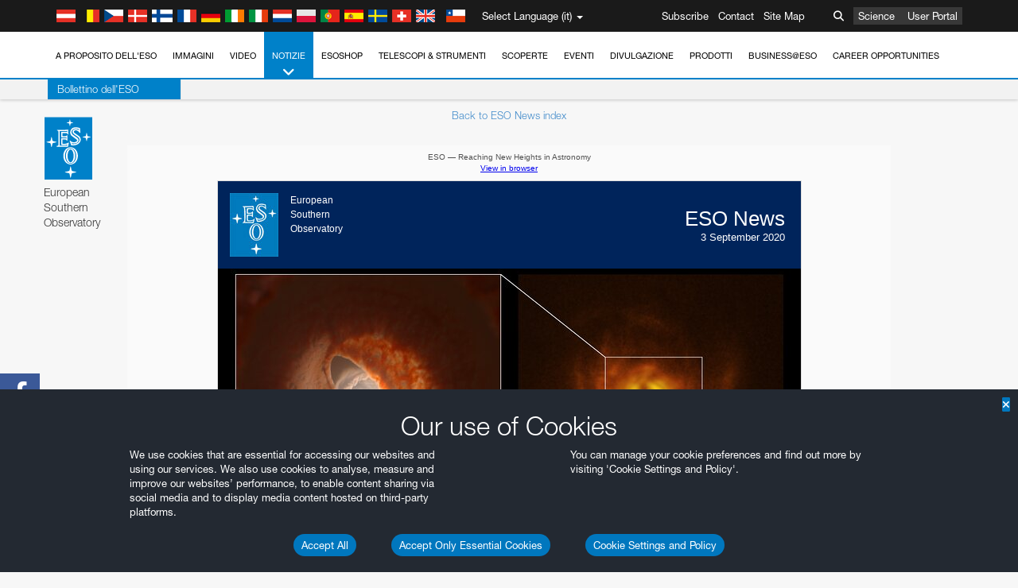

--- FILE ---
content_type: text/html; charset=utf-8
request_url: https://www.hq.eso.org/public/newsletters/esonews/htmlembed/1314/
body_size: 5567
content:
<!DOCTYPE html PUBLIC "-//W3C//DTD XHTML 1.0 Transitional//EN" "http://www.w3.org/TR/xhtml1/DTD/xhtml1-transitional.dtd">
<html xmlns="http://www.w3.org/1999/xhtml">
    <head><base target="_blank" rel="noopener noreferrer" />
        <meta http-equiv="Content-Type" content="text/html; charset=UTF-8">

        <!-- Facebook sharing information tags -->
        <meta property="og:title" content="ESO News">

        <title>ESO News</title>

    <style type="text/css">
        
        #outlook a{
            padding:0;
        }
        body{
            width:100% !important;
        }
        .ReadMsgBody{
            width:100%;
        }
        .ExternalClass{
            width:100%;
        }
        body{
            -webkit-text-size-adjust:none;
        }
        body{
            margin:0;
            padding:0;
        }
        img{
            border:0;
            height:auto;
            line-height:100%;
            outline:none;
            text-decoration:none;
        }
        #backgroundTable{
            height:100% !important;
            margin:0;
            padding:0;
            width:100% !important;
        }
        body,#backgroundTable{
            background-color:#FAFAFA;
        }
        #templateContainer{
            border:1px solid #DDDDDD;
        }
        h1,.h1{
        /* not used here */
            color:#285A97;
            display:block;
            font-family:Helvetica, Arial;
            font-size:16px;
            font-weight:bold;
            line-height:100%;
            margin-top:0;
            margin-right:0;
            margin-bottom:10px;
            margin-left:0;
            text-align:left;
        }
        h2,.h2{
            color:#285A97;
            display:block;
            font-family:Helvetica, Arial;
            font-size:16px;
            font-weight:bold;
            line-height:100%;
            margin-top:0;
            margin-right:0;
            margin-bottom:10px;
            margin-left:0;
            text-align:left;
        }
        h3,.h3{
            color:#285A97;
            display:block;
            font-family:Helvetica, Arial;
            font-size:16px;
            font-weight:bold;
            line-height:100%;
            margin-top:0;
            margin-right:0;
            margin-bottom:10px;
            margin-left:0;
            text-align:left;
        }
        h4,.h4{
            color:#285A97;
            display:block;
            font-family:Helvetica, Arial;
            font-size:16px;
            font-weight:bold;
            line-height:100%;
            margin-top:0;
            margin-right:0;
            margin-bottom:10px;
            margin-left:0;
            text-align:left;
        }
        #templatePreheader{
            background-color:#FAFAFA;
        }
        .preheaderContent div{
            color:#505050;
            font-family:Helvetica, Arial;
            font-size:10px;
            line-height:100%;
            text-align:left;
        }
        .preheaderContent div a:link,.preheaderContent div a:visited,.preheaderContent div a .yshortcuts {
            color:#336699;
            font-weight:normal;
            text-decoration:underline;
        }
        #templateHeader{
            background-color:#FFFFFF;
            border-bottom:0;
        }
        .headerContent{
            color:#202020;
            font-family:Helvetica, Arial;
            font-size:34px;
            font-weight:bold;
            line-height:100%;
            padding:0;
            text-align:center;
            vertical-align:middle;
        }
        .headerContent a:link,.headerContent a:visited,.headerContent a .yshortcuts {
            color:#336699;
            font-weight:normal;
            text-decoration:underline;
        }
        #headerImage{
            height:auto;
            max-width:600px;
        }
        #templateContainer,.bodyContent{
            background-color:#FFFFFF;
        }
        .bodyContent div{
            color:#505050;
            font-family:Helvetica, Arial;
            font-size:14px;
            line-height:150%;
            text-align:left;
        }
        .bodyContent div a:link,.bodyContent div a:visited,.bodyContent div a .yshortcuts {
            color:#336699;
            font-weight:normal;
            text-decoration:underline;
        }
        .bodyContent img{
            display:inline;
            height:auto;
        }
        #templateSidebar{
            background-color:#FFFFFF;
        }
        .sidebarContent div{
            color:#505050;
            font-family:Helvetica, Arial;
            font-size:12px;
            line-height:150%;
            text-align:left;
        }
        .sidebarContent div a:link,.sidebarContent div a:visited,.sidebarContent div a .yshortcuts {
            color:#336699;
            font-weight:normal;
            text-decoration:underline;
        }
        .sidebarContent img{
            display:inline;
            height:auto;
        }
        .leftColumnContent{
            background-color:#FFFFFF;
        }
        .leftColumnContent div{
            color:#505050;
            font-family:Helvetica, Arial;
            font-size:14px;
            line-height:150%;
            text-align:left;
        }
        .leftColumnContent div a:link,.leftColumnContent div a:visited,.leftColumnContent div a .yshortcuts {
            color:#336699;
            font-weight:normal;
            text-decoration:underline;
        }
        .leftColumnContent img{
            display:inline;
            height:auto;
        }
        .rightColumnContent{
            background-color:#FFFFFF;
        }
        .rightColumnContent div{
            color:#505050;
            font-family:Helvetica, Arial;
            font-size:14px;
            line-height:150%;
            text-align:left;
        }
        .rightColumnContent div a:link,.rightColumnContent div a:visited,.rightColumnContent div a .yshortcuts {
            color:#336699;
            font-weight:normal;
            text-decoration:underline;
        }
        .rightColumnContent img{
            display:inline;
            height:auto;
        }
        #templateFooter{
            background-color:#FFFFFF;
            border-top:0;
        }
        .footerContent div{
            color: #707070;
            font-family: Helvetica, Arial;
            font-size: 12px;
            line-height: 125%;
            text-align: left;
            padding:0px;
        }
        .paddingfooter {
            padding-left: 10px;
            padding-right: 10px;
        }
        .footerContent div a:link,.footerContent div a:visited,.footerContent div a .yshortcuts {
            color:#336699;
            font-weight:normal;
            text-decoration:underline;
        }
        .footerContent img{
            display:inline;
        }
        #social{
            background-color:#FAFAFA;
            border:0;
        }
        #social div{
            text-align:center;
        }
        #utility{
            background-color:#FFFFFF;
            border:0;
        }
        #utility div{
            text-align:center;
        }
        #monkeyRewards img{
            max-width:190px;
        }
        
</style>
</head>
<body leftmargin="0" marginwidth="0" topmargin="0" marginheight="0" offset="0" style="-webkit-text-size-adjust: none;margin: 0;padding: 0;background-color: #FAFAFA;width: 100% !important;">
    <center>
        <table border="0" cellpadding="0" cellspacing="0" height="100%" width="100%" id="backgroundTable" style="margin: 0;padding: 0;background-color: #FAFAFA;height: 100% !important;width: 100% !important;">
        <tr>
            <td align="center" valign="top">

                <!-- // Begin Template Preheader \\ -->
                <table border="0" cellpadding="10" cellspacing="0" width="733" id="templatePreheader" style="background-color: #FAFAFA;">
                <tr>
                    <td valign="top" class="preheaderContent">
                    
<!-- // Begin Module: Standard Preheader \ --> 
<table border="0" cellpadding="0" cellspacing="0" width="100%"> 
    <tr> 
        <td valign="top"> 
            <div style="color: #505050;font-family: Helvetica, Arial;font-size: 10px;line-height: 100%;text-align: center;margin-bottom:4px;"> 
         ESO — Reaching New Heights in Astronomy
         </div> 
         </td> 
     </tr>
    

<tr>
  <td colspan="2" style="color: #505050;font-family: Helvetica, Arial;font-size: 10px;line-height: 100%; text-align:center;">
      
      
       <a href="https://www.eso.org/public/newsletters/esonews/html/1314/">View in browser</a>
    </td>
</tr>


</table> 
<!-- // End Module: Standard Preheader \ --> 

                    </td>
                </tr>
                </table>
                <!-- // End Template Preheader \\ -->

                <table border="0" cellpadding="0" cellspacing="0" width="733" id="templateContainer" style="border: 1px solid #DDDDDD;background-color: #FFFFFF;">
                <tr>
                    <td align="center" valign="top">
                    
    
    
    
        
        
        
<!-- // Begin Template Header \\ -->
<table border="0" cellpadding="0" cellspacing="0" width="733" id="templateHeader" style="background-color: #00245B">
    <tr style="color:white;">
    <td style="padding:15px;" width="61">
        <table border="0" cellpadding="0" cellspacing="0">
        <tr>
        <td><a href="https://www.eso.org"><img src="https://www.eso.org/i/esologo.jpg" width="61" border="0"/></a></td>
        <td style="color:white; padding-left:15px;font-family: Helvetica,Arial;font-size: 12px; line-height:18px;" valign="top" width="100"><span style="color: #ffffff;">European<br>Southern<br>Observatory</span></td>
        </tr>
        </table>
    </td>
    <td style="text-align:right; padding:20px; font-family: Helvetica,Arial; font-size: 26px; color: #ffffff" width="542">ESO News<div style="font-size:13px; color: #ffffff;">3 September 2020</div></td>
</tr>

    
        

<tr>
    
    <td colspan="2" class="headerContent" height="300px"  background="https://www.eso.org/public/images/download/252442b8f4283c469f027c002a5ac54034dfed3ebe3f837aee1a8fd048eb9813/newsfeature/eso2014a.jpg" style="color: #202020;font-family: Helvetica, Arial;font-size: 24px;font-weight: bold;line-height: 100%;padding: 0;vertical-align: bottom;background-color:black;text-align:left; background-repeat: no-repeat">
    
<!-- Outlook 2007 only -->
<!--[if gte mso 9]>
<img src="https://www.eso.org/public/images/download/252442b8f4283c469f027c002a5ac54034dfed3ebe3f837aee1a8fd048eb9813/newsfeature/eso2014a.jpg" width="733" height="300" />
<![endif]-->

    
        <div style="padding:20px;color:white;font-size:22px;">
            <div style="font-size:14px;">
            <span style="background:black;padding:2px;">
                <a style="color:white; font-size:14px; text-decoration: none; font-weight: bold;" href="https://www.eso.org/public/news/eso2014/?lang">3 September 2020 &mdash; ESO Science Release eso2014</a>
            </span>
            </div>
            <span style="background:black;padding:2px;">
                <a style="color:white;font-size:22px; line-height: 29px; text-decoration: none; font-weight: bold;" href="https://www.eso.org/public/news/eso2014/?lang">New Observations Show Planet-forming Disc Torn Apart by its Three Central Stars</a>
            </span>
        </div>
    

</td>
</tr>


    
    

</table>
<!-- // End Template Header \\ -->

        
        
    

    

                    </td>
                </tr>
                <tr>
                    <td align="center" valign="top">
                    

                    <!-- // Begin Template Body \\ -->
                    <table border="0" cellpadding="0" cellspacing="0" width="733" id="templateBody">
                        <tr>
                            <td valign="top" %}">
                                <table border="0" cellpadding="0" cellspacing="0" %}">
                                    <tr>
                                        <td valign="top">
                                            <table border="0" cellpadding="0" cellspacing="0" %}">
                                                <tr>
                                                    <td valign="top" class="bodyContent" style="background-color: #FFFFFF;">

                                                        <!-- // Begin Module: Standard Content \\ -->
                                                        <table border="0" cellpadding="20" cellspacing="0" width="100%">
                                                            <tr>
                                                                <td valign="top" style="background-image: url(https://www.eso.org/public/archives/djp/newsletters/tile.png); background-repeat: repeat-x;">
                                                                  <div style="color: #505050;font-family: Helvetica, Arial;font-size: 12px;line-height: 130%;text-align: left;">
                                                                   
                                                                   

    

    
        


<p>A team of astronomers have identified the first direct evidence that groups of stars can tear apart their planet-forming disc, leaving it warped and with tilted rings. This new research suggests exotic planets, not unlike Tatooine in Star Wars, may form in inclined rings in bent discs around multiple stars. The results were made possible thanks to observations with the European Southern Observatory’s Very Large Telescope (ESO’s VLT) and the Atacama Large Millimeter/submillimeter Array (ALMA).</p>

<p>The release, images and videos are available on:<br/>
<a href="https://www.eso.org/public/news/eso2014/?lang">https://www.eso.org/public/news/eso2014/</a></p>






<p>


Kind regards,<br />
The ESO Department of Communication<br />
3 September 2020

</p>




    

    

    
    <br /><hr style="height:1px;border:0;border-bottom:1px solid #DEDEDE;"><br />
    
        



<h2 class="h2" style="color: #285A97;display: block;font-family: Helvetica, Arial;font-size: 15px;font-weight: bold;line-height: 130%;margin-top: 0;margin-right: 0;margin-bottom: 10px;margin-left: 0;text-align: left;">
<a href="http://feeds.feedburner.com/EsoAnnouncements"><img border="0" src="https://www.eso.org/public/archives/djangoplicity/images/rssicon.png"></a>&nbsp;
<a style="color: #285A97;font-size: 15px;font-weight: bold; text-decoration:none;" href="https://www.eso.org/public/announcements/?lang">ESO Announcements</a>
</h2>




<br />
<table border="0" cellpadding="0" cellspacing="0" style="margin-bottom: 10px;">
<tr>
<td valign="top" width="220">

<a href="https://www.eso.org/public/announcements/ann20023/?lang"><img width="220" border="0" src="https://www.eso.org/public/archives/images/thumb350x/ann20023a.jpg"></img></a>

</td>
<td valign="top" style="padding-left:20px;font-family: Helvetica, Arial;font-size: 12px;" width="281">
<h3 class="h3" style="color: #285A97;display: block;font-family: Helvetica, Arial;font-size: 12px;font-weight: bold;line-height: 130%;margin-top: 0px;margin-right: 0;margin-bottom: 10px;margin-left: 0;text-align: left;">
<a style="color: #285A97;font-size: 12px;font-weight: bold; text-decoration:none;" href="https://www.eso.org/public/announcements/ann20023/?lang">The Messenger No. 180 Now Available</a>
</h3>
<div style="font-family: Helvetica, Arial;font-size: 12px;color:#505050;">
<p><strong>3 September 2020:</strong> The latest edition of ESO's quarterly journal, The Messenger, <a href="https://www.eso.org/public/products/messengers/messenger_0180/">is now available online</a>. Find out the latest news from ESO on topics ranging from new instruments to the latest ...</p>
</div>
</td>
</tr>


<tr><td colspan="2" align="right"><a style="color: #285A97;font-size: 12px;font-family: Helvetica, Arial;" href="https://www.eso.org/public/announcements/ann20023/?lang">Read more</a></td></tr>

</table>

<br />
<table border="0" cellpadding="0" cellspacing="0" style="margin-bottom: 10px;">
<tr>
<td valign="top" width="220">

<a href="https://www.eso.org/public/announcements/ann20022/?lang"><img width="220" border="0" src="https://www.eso.org/public/archives/images/thumb350x/img_2701-cc.jpg"></img></a>

</td>
<td valign="top" style="padding-left:20px;font-family: Helvetica, Arial;font-size: 12px;" width="281">
<h3 class="h3" style="color: #285A97;display: block;font-family: Helvetica, Arial;font-size: 12px;font-weight: bold;line-height: 130%;margin-top: 0px;margin-right: 0;margin-bottom: 10px;margin-left: 0;text-align: left;">
<a style="color: #285A97;font-size: 12px;font-weight: bold; text-decoration:none;" href="https://www.eso.org/public/announcements/ann20022/?lang">New Report Offers Roadmap to Mitigate Effects of Satellite Constellations on Astronomy</a>
</h3>
<div style="font-family: Helvetica, Arial;font-size: 12px;color:#505050;">
<p><strong>25 August 2020:</strong> An international team of experts, including ESO staff, has produced a new report that explores practical ways to address the impact of large satellite constellations on astronomy. The report concludes ...</p>
</div>
</td>
</tr>


<tr><td colspan="2" align="right"><a style="color: #285A97;font-size: 12px;font-family: Helvetica, Arial;" href="https://www.eso.org/public/announcements/ann20022/?lang">Read more</a></td></tr>

</table>




    
    

    
    <br /><hr style="height:1px;border:0;border-bottom:1px solid #DEDEDE;"><br />
    
        



    <h2 class="h2" style="color: #285A97;display: block;font-family: Helvetica, Arial;font-size: 15px;font-weight: bold;line-height: 130%;margin-top: 0;margin-right: 0;margin-bottom: 10px;margin-left: 0;text-align: left;">
    <a href="https://www.eso.org/public/blog/feed/"><img border="0" src="https://www.eso.org/public/archives/djangoplicity/images/rssicon.png"></a>&nbsp;
    <a style="color: #285A97;font-size: 15px;font-weight: bold; text-decoration:none;" href="https://www.eso.org/public/blog/?lang">ESOblog</a>
    </h2>

    
        <br />
        <table border="0" cellpadding="0" cellspacing="0" style="margin-bottom: 10px;">
        <tr>
            <td valign="top" width="220">
            
            <a href="https://www.eso.org/public/blog/summer-of-astronomy/?lang">
                <img width="220" border="0" src="https://www.eso.org/public/archives/images/thumb350x/summerresearchprogramme2020.jpg"></img>
            </a>
            
        </td>
        <td valign="top" style="padding-left:20px;font-family: Helvetica, Arial;font-size: 12px;" width="281">
        <h3 class="h3" style="color: #285A97;display: block;font-family: Helvetica, Arial;font-size: 12px;font-weight: bold;line-height: 130%;margin-top: 0px;margin-right: 0;margin-bottom: 10px;margin-left: 0;text-align: left;">
        <a style="color: #285A97;font-size: 12px;font-weight: bold; text-decoration:none;" href="https://www.eso.org/public/blog/summer-of-astronomy/?lang">A summer of astronomy &mdash; Meet our 2020 Summer Research Programme students</a>
        </h3>
        
        <div style="font-family: Helvetica, Arial;font-size: 12px;color:#505050;">
        <p><strong>28 August 2020:</strong> This summer, ESO held its second Summer Research Programme, giving five talented university students the opportunity to undertake a six-week long research project supervised by ESO Research Fellows and staff ...</p>
        </div>
        </td>
        </tr>
        
        
        <tr><td colspan="2" align="right"><a style="color: #285A97;font-size: 12px;font-family: Helvetica, Arial;" href="https://www.eso.org/public/blog/summer-of-astronomy/?lang">Read more</a></td></tr>
        
        </table>
    


    
    

    

                                                                   
                                                                  </div>
                                                                </td>
                                                            </tr>
                                                        </table>
                                                        <!-- // End Module: Standard Content \\ -->
                                                    </td>
                                                </tr>
                                            </table>
                                        </td>
                                    </tr>

                                </table>
                            </td>
                            
                            <!-- // Begin Sidebar \\ -->
                            <td valign="top" width="192" id="templateSidebar" style="background-color: #FFFFFF;">
                                <table border="0" cellpadding="10" cellspacing="0" width="192" >
                                    <tr >
                                        <td valign="top" class="sidebarContent" style="background-image: url(https://www.eso.org/public/archives/djp/newsletters/tile.png); background-repeat: repeat-x; color: #505050; font-family: Helvetica, Arial; font-size: 12px; line-height: 130%; text-align: left;">
                                            
                                            

                                            
                                            
    
    
    <a href="https://www.eso.org/public/products/virtualtours/"><img width="170px" src="https://www.eso.org/public/archives/ads/nl-vr.jpg" /></a>
    <hr style="height:1px;border:0;border-bottom:1px solid #DEDEDE;">
    <a href="https://www.instagram.com/esoastronomy/"><img width="170px" src="https://www.eso.org/public/archives/ads/nl-insta.jpg" /></a>
    <hr style="height:1px;border:0;border-bottom:1px solid #DEDEDE;">
    <a href="https://www.youtube.com/playlist?list=PLSZ2Jv0bEZHw186EuftZr_vsoedqP0Kmg"><img width="170px" src="https://www.eso.org/public/archives/ads/ecl.jpg" /></a>
    <hr style="height:1px;border:0;border-bottom:1px solid #DEDEDE;">
    
    <a href="https://www.eso.org/public/outreach/webcams/"><img width="170px" src="https://www.eso.org/public/archives/ads/webcams-nl.jpg" /></a>
    <hr style="height:1px;border:0;border-bottom:1px solid #DEDEDE;">
    
    
    
    
    
    <a href="https://www.eso.org/public/shop/"><img width="170px" src="https://www.eso.org/public/archives/ads/newsletter_shop_ad.jpg" /></a>
    
    
    <br>
    
        


<h3 class="h3" style="color: #285A97;display: block;font-family: Helvetica, Arial;font-size: 12px;font-weight: bold;line-height: 100%;margin-top: 10px;margin-right: 0;margin-bottom: 10px;margin-left: 0;text-align: left;">
    <a href="http://feeds.feedburner.com/eso_potw"><img border="0"  src="https://www.eso.org/public/archives/djangoplicity/images/rssicon.png"></a>&nbsp;<a style="color: #285A97;font-size: 12px;font-weight: bold; text-decoration:none;" href="https://www.eso.org/public/images/potw/?lang">Pictures of the Week</a>
</h3>

<div style="font-family: Helvetica, Arial;font-size: 12px;color:#505050;"><p style="margin-bottom: 20px;"><a href="https://www.eso.org/public/images/potw2035a/?lang"><img border="0" src="https://cdn.eso.org/images/news/potw2035a.jpg" style="margin-bottom: 5px; width: 170px;"></img></a><br><strong>31 August 2020</strong><br /><a href="https://www.eso.org/public/images/potw2035a/?lang">Antu and the Milky Way</a></p></div><div style="font-family: Helvetica, Arial;font-size: 12px;color:#505050;"><p style="margin-bottom: 20px;"><a href="https://www.eso.org/public/images/potw2034a/?lang"><img border="0" src="https://cdn.eso.org/images/news/potw2034a.jpg" style="margin-bottom: 5px; width: 170px;"></img></a><br><strong>24 August 2020</strong><br /><a href="https://www.eso.org/public/images/potw2034a/?lang">A Phenomenal View of a Phenomenal Spiral</a></p></div><div style="font-family: Helvetica, Arial;font-size: 12px;color:#505050;"><p style="margin-bottom: 20px;"><a href="https://www.eso.org/public/images/potw2033a/?lang"><img border="0" src="https://cdn.eso.org/images/news/potw2033a.jpg" style="margin-bottom: 5px; width: 170px;"></img></a><br><strong>17 August 2020</strong><br /><a href="https://www.eso.org/public/images/potw2033a/?lang">A Kaleidoscope of Colour</a></p></div>


    
    

    

    

    
    <br /><hr style="height:1px;border:0;border-bottom:1px solid #DEDEDE;"><br />
    
        

<h3 class="h3" style="color: #285A97;display: block;font-family: Helvetica, Arial;font-size: 12px;font-weight: bold;line-height: 100%;margin-top: 10px;margin-right: 0;margin-bottom: 10px;margin-left: 0;text-align: left;">
    <a style="color: #285A97;font-size: 12px;font-weight: bold; text-decoration:none;" href="https://www.eso.org/public/events/special-evt/">Upcoming Events</a>
</h3> 
<div style="font-family: Helvetica, Arial;font-size: 12px;color:#505050;">

<p><strong>Ongoing</strong><br> 
<ul> 

<li><a href="http://www.eso.org/public/events/special-evt/cafe-and-kosmos.html">Café & Kosmos in Munich</a></li>

</ul> 
</p>
 

</div>


    
    

    

    

                                            
                                            <!-- // End Module: Top Image with Content \\ -->
                                        </td>
                                    </tr>
                                </table>
                            </td>
                            <!-- // End Sidebar \\ -->
                            
                        </tr>
                    </table>
                    <!-- // End Template Body \\ -->

                    
                    </td>
                </tr>
                <tr>
                    <td align="center" valign="top">
                    
    
        
<!-- // Begin Template Footer \\ --> 
                                    <table border="0" cellpadding="0" cellspacing="0" width="733" id="templateFooter" style="background-color: #FFFFFF;border-top: 0;"> 
                                        <tr> 
                                            <td valign="top" class="footerContent"> 
                                                                        
                                                <!-- // Begin Module: Standard Footer \\ --> 
                                                <table border="0" cellpadding="0" cellspacing="0" width="100%"> 
                                                    <tr><td colspan="3" style="background-color:#292929" height="5"></td></tr>
                                                    <tr> 
                                                        <td width="20" style="background-color:#292929">&nbsp;</td>
                                                        <td valign="top" width="693" style="background-color:#292929"> 
                                                            <div style="color: #707070;font-family: Helvetica, Arial;font-size: 10px;line-height: 125%;text-align: center;background-color:#292929; padding-top:5px;padding-bottom:0px;padding-left:0px;padding-right:0px;">
                                                                
                                                                
                                                                <a href="https://www.eso.org/public/images/potw2032a/?lang"><img style="border:0px;margin:2px;" src="https://www.eso.org/public/archives/images/wallpaperthumbs/potw2032a.jpg" alt="Red Sky at Night"></img></a>&nbsp;
                                                                
                                                                
                                                                <a href="https://www.eso.org/public/images/potw2031a/?lang"><img style="border:0px;margin:2px;" src="https://www.eso.org/public/archives/images/wallpaperthumbs/potw2031a.jpg" alt="Spheres on Spheres"></img></a>&nbsp;
                                                                
                                                                
                                                                <a href="https://www.eso.org/public/images/potw2030a/?lang"><img style="border:0px;margin:2px;" src="https://www.eso.org/public/archives/images/wallpaperthumbs/potw2030a.jpg" alt="(Sub)millimetre Stargazers"></img></a>&nbsp;
                                                                
                                                                
                                                                <a href="https://www.eso.org/public/images/potw2029a/?lang"><img style="border:0px;margin:2px;" src="https://www.eso.org/public/archives/images/wallpaperthumbs/potw2029a.jpg" alt="Sunset over Atacama"></img></a>&nbsp;
                                                                
                                                                
                                                                <a href="https://www.eso.org/public/images/potw2028a/?lang"><img style="border:0px;margin:2px;" src="https://www.eso.org/public/archives/images/wallpaperthumbs/potw2028a.jpg" alt="Comet NEOWISE  Spotted above ESO Headquarters"></img></a>&nbsp;
                                                                
                                                                
                                                                <div style="font-size:15px;color:white; padding-top: 5px;"><a href="http://feeds.feedburner.com/eso_potw"><img border="0" src="https://www.eso.org/public/archives/djangoplicity/images/rssicon.png"></a>&nbsp;<a style="font-size:15px;color:white;text-decoration:none;" href="https://www.eso.org/public/images/potw/?lang">ESO Pictures of the Week</a>
                                                                <hr size="1" style="color: #bbbbbb; background-color: #bbbbbb; border: 0; height: 1px;" /> 
                                                                </div>
                                                                 
                                                                <div style="text-align:left;padding-top:5px;color:white; background-color:#292929;">
                                                                 
                                                                


<p style="font-size: 11px; text-align:center;">


 <a href="https://www.eso.org/public/newsletters/esonews/html/1314/" style="color:white">View in browser</a>
</p>


                                                                

<p style="font-size: 11px; text-align:center;">Follow us on:</p>
<p style="font-size: 11px; text-align:center;"><img src="https://www.eso.org/public/archives/newsletter/socialicons2020.png" style="border:0px;" usemap="#sociallinks"></img></p>
<map id="sociallinks" name="sociallinks">
    <area shape="rect" alt="Facebook" coords="0,0,49,41" href="http://facebook.com/ESOAstronomy" />
    <area shape="rect" alt="Twitter" coords="50,0,84,41" href="https://twitter.com/ESO" />
    
    <area shape="rect" alt="Instagram" coords="85,0,119,41" href="https://www.instagram.com/esoastronomy" />
    <area shape="rect" alt="Flickr" coords="120,0,154,41" href="http://www.flickr.com/photos/esoastronomy/" />
    <area shape="rect" alt="YouTube" coords="155,0,189,41" href="http://www.youtube.com/ESOObservatory/" />
    <area shape="rect" alt="Itunes" coords="0,41,49,84" href="https://podcasts.apple.com/us/podcast/esocast-hd/id295471183" />
    <area shape="rect" alt="Scribd" coords="50,41,84,84" href="http://www.scribd.com/ESO_publications" />
    <area shape="rect" alt="Issuu" coords="85,41,119,84" href="http://issuu.com/eso_observatory" />
    <area shape="rect" alt="LinkedIn" coords="120,41,154,84" href="http://www.linkedin.com/company/european-southern-observatory" />
    
    
    
</map>


                                                                <p style="font-size: 11px; text-align:center; margin-bottom: 0px;">European Southern Observatory, Karl-Schwarzschild-Str 2, D-85748 Garching bei M&uuml;nchen, Germany</p>
                                                                </div>
                                                            </div> 
                                                        </td>
                                                        <td width="20" style="background-color:#292929">&nbsp;</td> 
                                                    </tr> 
                                                    <tr><td colspan="3" style="background-color:#292929" height="10">&nbsp;</td></tr>
                                                </table> 
                                                <!-- // End Module: Standard Footer \\ --> 
                                            
                                            </td> 
                                        </tr> 
                                    </table> 
                                    <!-- // End Template Footer \\ --> 

    

                    </td>
                </tr>
                </table>

                <br />

            </td>
        </tr>
        </table>
    </center>
</body>
</html>
